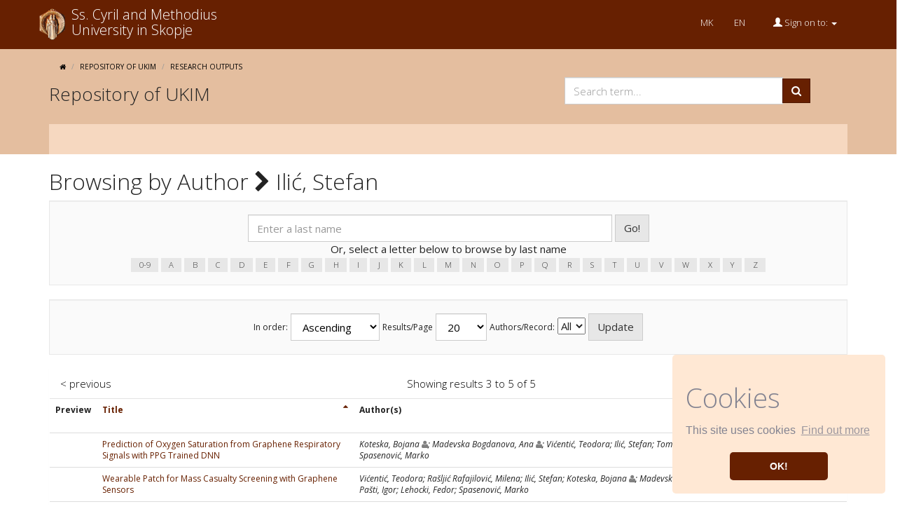

--- FILE ---
content_type: text/html;charset=UTF-8
request_url: https://repository.ukim.mk/browse?type=author&sort_by=1&order=ASC&rpp=20&etal=-1&value=Ili%C4%87%2C+Stefan&starts_with=M
body_size: 5491
content:























<!DOCTYPE html>
<html>
<head>
    <title>Browsing DSpace | Repository of UKIM</title>
    <meta http-equiv="Content-Type" content="text/html; charset=UTF-8" />
    <meta http-equiv="X-UA-Compatible" content="IE=edge"/>
    <meta name="Generator" content="DSpace CRIS-5.6.2-SNAPSHOT" />
    <meta name="viewport" content="width=device-width, initial-scale=1.0">
    <link rel="shortcut icon" href="/favicon.ico" type="image/x-icon"/>
    <link rel="stylesheet" href="/static/css/jquery-ui-1.10.3.custom/redmond/jquery-ui-1.10.3.custom.css" type="text/css" />
    <link href="/css/researcher.css" type="text/css" rel="stylesheet" />
    <link href="/css/jdyna.css" type="text/css" rel="stylesheet" />
    <link rel="stylesheet" href="/static/css/theme.css" type="text/css" />

    <link href="/static/css/font-awesome/css/font-awesome.min.css" rel="stylesheet">
    <link href="/static/css/jstree/themes/default/style.min.css" rel="stylesheet"/>
    <link rel="stylesheet" href="/css/orcid.css" type="text/css" />
    <link rel="stylesheet" type="text/css" href="/static/css/dataTables.bootstrap.min.css"/>
    <link rel="stylesheet" type="text/css" href="/static/css/buttons.bootstrap.min.css"/>
    <link rel="stylesheet" type="text/css" href="/static/css/responsive.bootstrap.min.css"/>
    <link rel="stylesheet" href="/static/css/bootstrap/dspace-theme.css" type="text/css" />
    <link rel="stylesheet" type="text/css" href="/css/bootstrap-datetimepicker.min.css" />
    <link rel="stylesheet" type="text/css" href="/css/custom.css" />
	<link rel="stylesheet" type="text/css" href="/css/local.css" />

    
    <link rel="search" type="application/opensearchdescription+xml" href="/open-search/description.xml" title="DSpace"/>
    
    <script type="text/javascript">
function sortBy(idx, ord)
{
       jQuery("#ssort_by").val(idx);
       jQuery("#sorder").val(ord);
       jQuery("#sortform").submit();
}
</script>
    

    <script type='text/javascript' src="/static/js/jquery/jquery-1.11.3.min.js"></script>
    <script type='text/javascript' src='/static/js/jquery/jquery-ui-1.11.4.min.js'></script>
    <script type="text/javascript" src="/js/moment.js"></script>
    <script type='text/javascript' src='/static/js/bootstrap/bootstrap.min.js'></script>
    <script type='text/javascript' src='/static/js/holder.js'></script>
    <script type="text/javascript" src="/utils.js"></script>
    <script type='text/javascript' src='/static/js/custom-functions.js'></script>
    <script type="text/javascript" src="/static/js/choice-support.js"> </script>
    <script type="text/javascript" src="/js/jdyna/jdyna.js"></script>
    <script type="text/javascript" src="/js/jquery.dataTables.min.js"></script>
    <script type="text/javascript" src="/js/dataTables.bootstrap.min.js"></script>
    <script type="text/javascript" src="/js/dataTables.buttons.min.js"></script>
    <script type="text/javascript" src="/js/buttons.bootstrap.min.js"></script>
    <script type="text/javascript" src="/js/buttons.html5.min.js"></script>
    <script type="text/javascript" src="/js/dataTables.responsive.min.js"></script>
    <script type="text/javascript" src="/js/bootstrap-datetimepicker.min.js"></script>
    <script type="text/javascript" src="/js/jszip.min.js"></script>
	
<script src="https://unpkg.com/popper.js@1.12.6/dist/umd/popper.js" integrity="sha384-fA23ZRQ3G/J53mElWqVJEGJzU0sTs+SvzG8fXVWP+kJQ1lwFAOkcUOysnlKJC33U" crossorigin="anonymous"></script>
<script src="https://unpkg.com/bootstrap-material-design@4.0.0-beta.4/dist/js/bootstrap-material-design.js" integrity="sha384-3xciOSDAlaXneEmyOo0ME/2grfpqzhhTcM4cE32Ce9+8DW/04AGoTACzQpphYGYe" crossorigin="anonymous"></script>
    <script type='text/javascript'>
        var j = jQuery.noConflict();
        var $ = jQuery.noConflict();
        var JQ = j;
        dspaceContextPath = "";
        jQuery(document).ready(function ($) {
            $('span[data-toggle="tooltip"]').tooltip();
            $('i[data-toggle="tooltip"]').tooltip();
        });
    </script>
    
    
    


    <!-- HTML5 shiv and Respond.js IE8 support of HTML5 elements and media queries -->
    <!--[if lt IE 9]>
    <script src="/static/js/html5shiv.js"></script>
    <script src="/static/js/selectivizr-min.js"></script>
    <script src="/static/js/respond.min.js"></script>
    <link rel="stylesheet" href="/static/css/bootstrap/dspace-theme-IElte9.css" type="text/css" />
    <![endif]-->
</head>



<body class="undernavigation" dir="ltr">
<a class="sr-only" href="#content">Skip navigation</a>
<header class="navbar navbar-inverse navbar-square">
    
    <div class="container">
		


























       <div class="navbar-header">
         <a class="navbar-brand" href="/"><img style="margin-top:2px" height="45" src="/image/dspace-logo-only.png" alt="DSpace logo" />
			
		 
		 </a>
		<button type="button" class="navbar-toggle" data-toggle="collapse" data-target="#myNavbar">
			<span class="icon-bar"></span>
			<span class="icon-bar"></span>
			<span class="icon-bar"></span> 
		</button>
			
		 <a style="margin-left:7px;text-decoration:none;line-height:1.1" href="/" class="nav navbar-nav pull-left text-white"><div style="font-size:20px">Ss. Cyril and Methodius</div>
			<div style="font-size:20px">University in Skopje</div>
			</a>
		 
       </div>
       <nav class="collapse navbar-collapse bs-navbar-collapse" id="myNavbar" role="navigation">
       <div class="nav navbar-nav navbar-right">
		<ul class="nav navbar-nav navbar-right">
		<li class="text-center">
			
			
                        <ul class="nav navbar-nav navbar-right" style="margin-right:10px;">

                            
                            <li class="text-center"><a onclick="javascript:document.repost.locale.value='mk';
                                    document.repost.submit();" href="?locale=mk">
                                MK
                            </a></li>
                            
                            <li class="text-center"><a onclick="javascript:document.repost.locale.value='en';
                                    document.repost.submit();" href="?locale=en">
                                EN
                            </a></li>
                            
                        </ul>
                        
			
		</li>
         
		
		<li id="user-top-menu" class="dropdown">
             <a href="#" class="dropdown-toggle" data-toggle="dropdown"><span class="glyphicon glyphicon-user"></span> Sign on to: <b class="caret"></b></a>
	     
	
             <ul class="dropdown-menu">
               <li><a href="/mydspace">My DSpace</a></li>
               <li><a href="/subscribe">Receive email<br/>updates</a></li>
               <li><a href="/profile">Edit Account details</a></li>
               <li><a href="https://help.ukim.mk/">Help</a></li>
			   

		
             </ul>
           </li>
		   
          </ul>
          
	</div>
    </nav>

      
		 
    </div>
    

    
    <link rel="stylesheet" type="text/css" href="/static/css/cookieconsent/cookieconsent.min.css" />
    <script src="/static/js/cookieconsent/cookieconsent.min.js"></script>
    <script>
        window.addEventListener("load", function(){
            window.cookieconsent.initialise({
                "palette": {
                    "popup": {
                        "background": "#ffe8d4",
                        "text": "#838391"
                    },
                    "button": {
                        "background": "#672001"
                    }
                },
                "position": "bottom-right",
                "theme": "classic",
                "content": {
                    "message": "<h1>Cookies</h1> This site uses cookies",
                    "dismiss": "OK!",
                    "link": "Find out more",
                    "href": "cookiespolicy.jsp"
                }
            })});
    </script>
    
</header>

<main id="content" role="main">
    
    
        
<div class="navbar secondary">
	<div class="container">
		



  

<ol class="breadcrumb">
<li><i class="fa fa-home" aria-hidden="true"></i></li>

  <li><a href="/">Repository of UKIM</a></li>

  <li><a href="/cris/explore/publications">Research Outputs</a></li>

</ol>

	

		
		<div class="row">
		<div class="col-md-7">
			<h3 style="margin-top:5px;padding-top:5px">Repository of UKIM</h3>
		</div>
		<div class="col-md-5 text-right">
			<form id="searchglobalprocessor" name="searchglobalprocessor" class="col-md-10 col-md-offset-1" action="/simple-search" method="get">
			<div class="input-group">
				<input type="text" class="form-control" name="query" placeholder="Search term...">
				<span class="input-group-btn">
					<button class="btn btn-primary" type="submit"><i class="fa fa-search"></i></button>
				</span>    
			
			</div>
			</div>
			
			</form>
		</div>
		<br/>
	</div>
	<div class="row hidden-xs" class="header-bottom">
		<div class="container">
			<div class="header-bottom-row"></div>
		</div>
	</div>
</div>
   
        



    
    <div class="container fullheight">
            































<script type="text/javascript">
<!--

jQuery(document).ready(function() {
	jQuery("#item_idchecker").click(function() {
		var inputbutton = jQuery(this).prop('id');
		var var1 = jQuery(this).data('checkboxname');
		var inputstatus = jQuery('#'+inputbutton).prop( "checked");
		jQuery("input[name*='"+var1+"']").prop('checked', inputstatus);
		jQuery('#submit_export').attr('disabled', !inputstatus);
	});
	
	var checkboxes = jQuery("input[type='checkbox']"), submitButt = jQuery("#export-submit-button"), radio = jQuery("input[type='radio']");
	
	radio.click(function() {
		if('refworks'==jQuery(this).prop('id')) {
			jQuery('#email').attr("checked", false);
			jQuery('#email').attr("disabled", true);
		} else {
			jQuery('#email').attr("disabled", false);
		}
	});
	
	checkboxes.click(function() {
		if('email'==jQuery(this).prop('id')) {
			//NOTHING TO DO	
		}
		else {
			submitButt.attr("disabled", !checkboxes.is(":checked"));	
		}		
	});
});
-->

</script>
	
	<h2>
		Browsing  by Author 
			<i class="fa fa-chevron-right"></i> Ilić, Stefan 
	</h2>


	
	
	<div id="browse_navigation" class="well text-center">
	<form id="sortform" class="form-inline" method="get" action="/browse">
<input type="hidden" name="type" value="author"/>
<input type="hidden" name="value" value="Ilić, Stefan"/>

                <input type="hidden" id="ssort_by" name="sort_by"
value="1"
                />


                <input type="hidden" id="sorder" name="order" value="ASC" />
</form>

	<form class="form-inline" method="get" action="/browse">
			<input type="hidden" name="type" value="author"/>
			<input type="hidden" name="sort_by" value="1"/>
			<input type="hidden" name="order" value="ASC"/>
			<input type="hidden" name="rpp" value="20"/>
			<input type="hidden" name="etal" value="-1" />
<input type="hidden" name="value" value="Ilić, Stefan"/>
	
	
	
	
	<label for="starts_with" class="sr-only">
		Enter a last name
	</label>
	<input class="form-control" type="text" name="starts_with" size="60" 
		placeholder="Enter a last name" />
	<input type="submit" class="btn btn-default" value="Go!" />
	<br/>	    					
		<span>Or, select a letter below to browse by last name</span>
	<br/>
	                        <a class="label label-default" href="/browse?type=author&amp;sort_by=1&amp;order=ASC&amp;rpp=20&amp;etal=-1&amp;value=Ili%C4%87%2C+Stefan&amp;starts_with=0">0-9</a>

	                        <a class="label label-default" href="/browse?type=author&amp;sort_by=1&amp;order=ASC&amp;rpp=20&amp;etal=-1&amp;value=Ili%C4%87%2C+Stefan&amp;starts_with=A">A</a>

	                        <a class="label label-default" href="/browse?type=author&amp;sort_by=1&amp;order=ASC&amp;rpp=20&amp;etal=-1&amp;value=Ili%C4%87%2C+Stefan&amp;starts_with=B">B</a>

	                        <a class="label label-default" href="/browse?type=author&amp;sort_by=1&amp;order=ASC&amp;rpp=20&amp;etal=-1&amp;value=Ili%C4%87%2C+Stefan&amp;starts_with=C">C</a>

	                        <a class="label label-default" href="/browse?type=author&amp;sort_by=1&amp;order=ASC&amp;rpp=20&amp;etal=-1&amp;value=Ili%C4%87%2C+Stefan&amp;starts_with=D">D</a>

	                        <a class="label label-default" href="/browse?type=author&amp;sort_by=1&amp;order=ASC&amp;rpp=20&amp;etal=-1&amp;value=Ili%C4%87%2C+Stefan&amp;starts_with=E">E</a>

	                        <a class="label label-default" href="/browse?type=author&amp;sort_by=1&amp;order=ASC&amp;rpp=20&amp;etal=-1&amp;value=Ili%C4%87%2C+Stefan&amp;starts_with=F">F</a>

	                        <a class="label label-default" href="/browse?type=author&amp;sort_by=1&amp;order=ASC&amp;rpp=20&amp;etal=-1&amp;value=Ili%C4%87%2C+Stefan&amp;starts_with=G">G</a>

	                        <a class="label label-default" href="/browse?type=author&amp;sort_by=1&amp;order=ASC&amp;rpp=20&amp;etal=-1&amp;value=Ili%C4%87%2C+Stefan&amp;starts_with=H">H</a>

	                        <a class="label label-default" href="/browse?type=author&amp;sort_by=1&amp;order=ASC&amp;rpp=20&amp;etal=-1&amp;value=Ili%C4%87%2C+Stefan&amp;starts_with=I">I</a>

	                        <a class="label label-default" href="/browse?type=author&amp;sort_by=1&amp;order=ASC&amp;rpp=20&amp;etal=-1&amp;value=Ili%C4%87%2C+Stefan&amp;starts_with=J">J</a>

	                        <a class="label label-default" href="/browse?type=author&amp;sort_by=1&amp;order=ASC&amp;rpp=20&amp;etal=-1&amp;value=Ili%C4%87%2C+Stefan&amp;starts_with=K">K</a>

	                        <a class="label label-default" href="/browse?type=author&amp;sort_by=1&amp;order=ASC&amp;rpp=20&amp;etal=-1&amp;value=Ili%C4%87%2C+Stefan&amp;starts_with=L">L</a>

	                        <a class="label label-default" href="/browse?type=author&amp;sort_by=1&amp;order=ASC&amp;rpp=20&amp;etal=-1&amp;value=Ili%C4%87%2C+Stefan&amp;starts_with=M">M</a>

	                        <a class="label label-default" href="/browse?type=author&amp;sort_by=1&amp;order=ASC&amp;rpp=20&amp;etal=-1&amp;value=Ili%C4%87%2C+Stefan&amp;starts_with=N">N</a>

	                        <a class="label label-default" href="/browse?type=author&amp;sort_by=1&amp;order=ASC&amp;rpp=20&amp;etal=-1&amp;value=Ili%C4%87%2C+Stefan&amp;starts_with=O">O</a>

	                        <a class="label label-default" href="/browse?type=author&amp;sort_by=1&amp;order=ASC&amp;rpp=20&amp;etal=-1&amp;value=Ili%C4%87%2C+Stefan&amp;starts_with=P">P</a>

	                        <a class="label label-default" href="/browse?type=author&amp;sort_by=1&amp;order=ASC&amp;rpp=20&amp;etal=-1&amp;value=Ili%C4%87%2C+Stefan&amp;starts_with=Q">Q</a>

	                        <a class="label label-default" href="/browse?type=author&amp;sort_by=1&amp;order=ASC&amp;rpp=20&amp;etal=-1&amp;value=Ili%C4%87%2C+Stefan&amp;starts_with=R">R</a>

	                        <a class="label label-default" href="/browse?type=author&amp;sort_by=1&amp;order=ASC&amp;rpp=20&amp;etal=-1&amp;value=Ili%C4%87%2C+Stefan&amp;starts_with=S">S</a>

	                        <a class="label label-default" href="/browse?type=author&amp;sort_by=1&amp;order=ASC&amp;rpp=20&amp;etal=-1&amp;value=Ili%C4%87%2C+Stefan&amp;starts_with=T">T</a>

	                        <a class="label label-default" href="/browse?type=author&amp;sort_by=1&amp;order=ASC&amp;rpp=20&amp;etal=-1&amp;value=Ili%C4%87%2C+Stefan&amp;starts_with=U">U</a>

	                        <a class="label label-default" href="/browse?type=author&amp;sort_by=1&amp;order=ASC&amp;rpp=20&amp;etal=-1&amp;value=Ili%C4%87%2C+Stefan&amp;starts_with=V">V</a>

	                        <a class="label label-default" href="/browse?type=author&amp;sort_by=1&amp;order=ASC&amp;rpp=20&amp;etal=-1&amp;value=Ili%C4%87%2C+Stefan&amp;starts_with=W">W</a>

	                        <a class="label label-default" href="/browse?type=author&amp;sort_by=1&amp;order=ASC&amp;rpp=20&amp;etal=-1&amp;value=Ili%C4%87%2C+Stefan&amp;starts_with=X">X</a>

	                        <a class="label label-default" href="/browse?type=author&amp;sort_by=1&amp;order=ASC&amp;rpp=20&amp;etal=-1&amp;value=Ili%C4%87%2C+Stefan&amp;starts_with=Y">Y</a>

	                        <a class="label label-default" href="/browse?type=author&amp;sort_by=1&amp;order=ASC&amp;rpp=20&amp;etal=-1&amp;value=Ili%C4%87%2C+Stefan&amp;starts_with=Z">Z</a>

	</form>
	</div>
	

	
	<div id="browse_controls" class="well text-center">
	<form class="form-inline" method="get" action="/browse">
		<input type="hidden" name="type" value="author"/>
<input type="hidden" name="value" value="Ilić, Stefan"/>





		<input type="hidden" name="sort_by" value="1" />
		
		<label for="order">In order:</label>
		<select class="form-control" name="order">
			<option value="ASC" selected="selected">Ascending</option>
			<option value="DESC" >Descending</option>
		</select>

		<label for="rpp">Results/Page</label>
		<select class="form-control" name="rpp">
	
			<option value="5" >5</option>
	
			<option value="10" >10</option>
	
			<option value="15" >15</option>
	
			<option value="20" selected="selected">20</option>
	
			<option value="25" >25</option>
	
			<option value="30" >30</option>
	
			<option value="35" >35</option>
	
			<option value="40" >40</option>
	
			<option value="45" >45</option>
	
			<option value="50" >50</option>
	
			<option value="55" >55</option>
	
			<option value="60" >60</option>
	
			<option value="65" >65</option>
	
			<option value="70" >70</option>
	
			<option value="75" >75</option>
	
			<option value="80" >80</option>
	
			<option value="85" >85</option>
	
			<option value="90" >90</option>
	
			<option value="95" >95</option>
	
			<option value="100" >100</option>

		</select>

		<label for="etal">Authors/Record:</label>
		<select name="etal">

			<option value="0" selected="selected">All</option>
<option value="1" >1</option>	
			<option value="5" >5</option>
	
			<option value="10" >10</option>
	
			<option value="15" >15</option>
	
			<option value="20" >20</option>
	
			<option value="25" >25</option>
	
			<option value="30" >30</option>
	
			<option value="35" >35</option>
	
			<option value="40" >40</option>
	
			<option value="45" >45</option>
	
			<option value="50" >50</option>

		</select>

		<input type="submit" class="btn btn-default" name="submit_browse" value="Update"/>



	</form>
	</div>
<div class="panel panel-primary">
	
	<div class="panel-heading text-center">
		Showing results 3 to 5 of 5

	

	<a class="pull-left" href="/browse?type=author&amp;sort_by=1&amp;order=ASC&amp;rpp=20&amp;etal=-1&amp;value=Ili%C4%87%2C+Stefan&amp;offset=0">&lt;&nbsp;previous</a>&nbsp;



	</div>
	
    
    
    
    
	<table align="center" class="table table-hover" summary="This table browses all dspace content">
<tr>
<th id="t1" class="oddRowEvenCol">Preview</th><th id="t2" class="oddRowOddCol sortable sort_1 sorted_asc"><a  onclick="sortBy(1, 'DESC')" href="#">Title<i class="fa fa-sort-asc pull-right"></i></a></th><th id="t3" class="oddRowEvenCol">Author(s)</th><th id="t4" class="oddRowOddCol">Issue Date</th><th id="t5" class="oddRowEvenCol">Type</th></tr><tr><td headers="t1" class="evenRowEvenCol" ></td><td headers="t2" class="evenRowOddCol" ><a href="/handle/20.500.12188/29677">Prediction&#x20;of&#x20;Oxygen&#x20;Saturation&#x20;from&#x20;Graphene&#x20;Respiratory&#x20;Signals&#x20;with&#x20;PPG&#x20;Trained&#x20;DNN</a></td><td headers="t3" class="evenRowEvenCol" ><em>Koteska,&#x20;Bojana&nbsp;<a href="/cris/rp/rp01112" class="authority"><span data-toggle="tooltip" data-placement="top" title="Researcher Profile" class="fa fa-user undefinedstaff"></span></a>; Madevska&#x20;Bogdanova,&#x20;Ana&nbsp;<span data-toggle="tooltip" data-placement="top" title="Researcher Profile" class="fa fa-user undefinedstaff"></span>; Vićentić,&#x20;Teodora; Ilić,&#x20;Stefan; Tomić,&#x20;Miona; Spasenović,&#x20;Marko</em></td><td headers="t4" class="evenRowOddCol" >2024</td><td headers="t5" class="evenRowEvenCol" ><em>Proceeding&#x20;article</em></td></tr>
<tr><td headers="t1" class="oddRowEvenCol" ></td><td headers="t2" class="oddRowOddCol" ><a href="/handle/20.500.12188/22820">Wearable&#x20;Patch&#x20;for&#x20;Mass&#x20;Casualty&#x20;Screening&#x20;with&#x20;Graphene&#x20;Sensors</a></td><td headers="t3" class="oddRowEvenCol" ><em>Vićentić,&#x20;Teodora; Rašljić&#x20;Rafajilović,&#x20;Milena; Ilić,&#x20;Stefan; Koteska,&#x20;Bojana&nbsp;<a href="/cris/rp/rp01112" class="authority"><span data-toggle="tooltip" data-placement="top" title="Researcher Profile" class="fa fa-user undefinedstaff"></span></a>; Madevska&#x20;Bogdanova,&#x20;Ana; Pašti,&#x20;Igor; Lehocki,&#x20;Fedor; Spasenović,&#x20;Marko</em></td><td headers="t4" class="oddRowOddCol" >2022</td><td headers="t5" class="oddRowEvenCol" ><em>Proceedings</em></td></tr>
<tr><td headers="t1" class="evenRowEvenCol" ></td><td headers="t2" class="evenRowOddCol" ><a href="/handle/20.500.12188/25692">Wearable&#x20;Patch&#x20;for&#x20;Mass&#x20;Casualty&#x20;Screening&#x20;with&#x20;Graphene&#x20;Sensors</a></td><td headers="t3" class="evenRowEvenCol" ><em>Vićentić,&#x20;Teodora; Rašljić&#x20;Rafajilović,&#x20;Milena; Ilić,&#x20;Stefan; Koteska,&#x20;Bojana&nbsp;<a href="/cris/rp/rp01112" class="authority"><span data-toggle="tooltip" data-placement="top" title="Researcher Profile" class="fa fa-user undefinedstaff"></span></a>; Madevska&#x20;Bogdanova,&#x20;Ana; Pašti,&#x20;Igor; Lehocki,&#x20;Fedor; Spasenović,&#x20;Marko</em></td><td headers="t4" class="evenRowOddCol" >2022</td><td headers="t5" class="evenRowEvenCol" ><em>Proceedings</em></td></tr>
</table>

    
	
	
	<div class="panel-footer text-center">
		Showing results 3 to 5 of 5

	

	<a class="pull-left" href="/browse?type=author&amp;sort_by=1&amp;order=ASC&amp;rpp=20&amp;etal=-1&amp;value=Ili%C4%87%2C+Stefan&amp;offset=0">&lt;&nbsp;previous</a>&nbsp;



	</div>
</div>
	
	



















            

</div>
<br/>
</main>
            
            <footer class="navbar navbar-inverse navbar-bottom navbar-square">
             <div class="container">
	             <div class="row">
					<div class="col-md-3 col-sm-6">
	             		<div class="panel panel-default">
	             			<div class="panel-heading">
	             				<h6 class="panel-title">Explore by</h6>
	             			</div>
	             			<div class="panel-body">
	             			<ul>
	    
           <li><a href="/community-list">Communities<br/>&amp;&nbsp;Collections</a></li>
        
           
           <li><a href="/cris/explore/publications">Research Outputs</a></li>
           
           
           <li><a href="/cris/explore/researcherprofiles">Researchers</a></li>
           
           
           <li><a href="/cris/explore/orgunits">Organizations</a></li>
           
           
           <li><a href="/cris/explore/fundings">Projects</a></li>
           
							</ul>
	             			</div>
	             		</div>
	             	</div>
	             	<div class="col-md-9 col-sm-6">
	             		<a style="color:#ffffff" href="/policy.jsp">Repository Policy</a></li>. ©2017 - Ss. Cyril and Methodius University in Skopje<br/><img src="/images/3_0ValidatedLogo.png" height="32"> 
				<div> <img src="/images/finki-t.png"
                                    alt="Logo 4SCIENCE" height="32px"/> Supported by FINKI</div>
	             	</div>
	            </div> 
            </div>
			<div class="container-fluid extra-footer row">
      			<div id="footer_feedback" class="col-sm-4 pull-left">                                    
                     <a href="/feedback">Feedback</a>
                </div>
	           	<div id="designedby" class="col-sm-8 text-right">
            	 	Built with <a target="_blank" href="https://wiki.duraspace.org/display/DSPACECRIS">DSpace-CRIS</a> - 
            	 	Extension maintained and optimized by 
            	 	<a href="http://www.4science.it/en/dspace-and-dspace-cris-services/">
            	 		<img src="/image/logo-4science-small.png"
                                    alt="Logo 4SCIENCE" height="32px"/></a>
				</div>
			</div>
	    </footer>
    </body>
</html>
